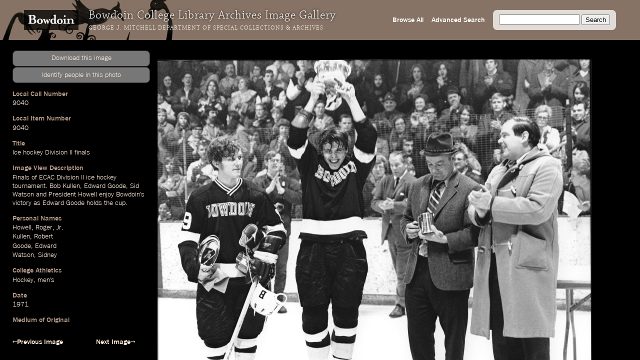

--- FILE ---
content_type: text/html; charset=utf-8
request_url: https://images.bowdoin.edu/omeka/items/show/10369
body_size: 4550
content:
<!DOCTYPE html>
<html lang="en-US">
<head>
	<meta http-equiv="X-UA-Compatible" content="IE=edge" /> 
    <meta charset="utf-8">
    <meta name="viewport" content="width=device-width, initial-scale=1">
            <title>Ice hockey Division II finals &middot; Bowdoin College Library Special Collections &amp; Archives</title>

    <link rel="alternate" type="application/rss+xml" title="Omeka RSS Feed" href="/omeka/items/browse?output=rss2" /><link rel="alternate" type="application/atom+xml" title="Omeka Atom Feed" href="/omeka/items/browse?output=atom" />
    <!-- Plugin Stuff -->
    
    <!-- Stylesheets -->
    <link href="/omeka/themes/libarch/css/fonts.css?v=2.8" media="all" rel="stylesheet" type="text/css" >
<link href="/omeka/themes/libarch/css/normalize.css?v=2.8" media="all" rel="stylesheet" type="text/css" >
<link href="/omeka/themes/libarch/css/style.css?v=2.8" media="all" rel="stylesheet" type="text/css" >
<link href="/omeka/themes/libarch/css/library-arch.css?v=2.8" media="all" rel="stylesheet" type="text/css" >    <!-- JavaScripts  --> 
    <script type="text/javascript" src="//ajax.googleapis.com/ajax/libs/jquery/1.12.4/jquery.min.js"></script>
<script type="text/javascript">
    //<!--
    window.jQuery || document.write("<script type=\"text\/javascript\" src=\"\/omeka\/application\/views\/scripts\/javascripts\/vendor\/jquery.js?v=2.8\" charset=\"utf-8\"><\/script>")    //-->
</script>
<script type="text/javascript" src="//ajax.googleapis.com/ajax/libs/jqueryui/1.11.2/jquery-ui.min.js"></script>
<script type="text/javascript">
    //<!--
    window.jQuery.ui || document.write("<script type=\"text\/javascript\" src=\"\/omeka\/application\/views\/scripts\/javascripts\/vendor\/jquery-ui.js?v=2.8\" charset=\"utf-8\"><\/script>")    //-->
</script>
<script type="text/javascript">
    //<!--
    jQuery.noConflict();    //-->
</script>
<script type="text/javascript" src="/omeka/themes/libarch/javascripts/vendor/modernizr.js?v=2.8"></script>
<!--[if (gte IE 6)&(lte IE 8)]><script type="text/javascript" src="/omeka/application/views/scripts/javascripts/vendor/selectivizr.js?v=2.8"></script><![endif]-->
<script type="text/javascript" src="/omeka/application/views/scripts/javascripts/vendor/respond.js?v=2.8"></script>
<script type="text/javascript" src="/omeka/themes/libarch/javascripts/globals.js?v=2.8"></script><link rel="stylesheet" href="https://ajax.googleapis.com/ajax/libs/jqueryui/1.12.1/themes/smoothness/jquery-ui.css">
<script src="https://ajax.googleapis.com/ajax/libs/jqueryui/1.12.1/jquery-ui.min.js"></script>

</head>
<body id="item" class="show">
<!-- Global site tag (gtag.js) - Google Analytics -->
<script async src="https://www.googletagmanager.com/gtag/js?id=G-SEJJM6PYSP"></script>
<script>
  window.dataLayer = window.dataLayer || [];
  function gtag(){dataLayer.push(arguments);}
  gtag('js', new Date());

  gtag('config', 'G-SEJJM6PYSP');
</script>
<div id="wrap">
<nav id="primary-nav"><div id="bg-overlay"></div><div id="left-nav"><a href="https://www.bowdoin.edu"><img src="https://images.bowdoin.edu/omeka/themes/libarch/images/wordmark.png" /></a><h1>Bowdoin College Library Archives Image Gallery</h1><h2><a href="https://library.bowdoin.edu/arch">George J. Mitchell Department of Special Collections & Archives</a></h2></div>
<div id="right-nav">
	<form id="search-form" name="search-form" action="/omeka/items/browse" method="GET">
		<input type="text" name="search" id="query" value="">
		<input type="hidden" name="collection" value="1" />
		<input type="submit" value="Search">
	</form>
	<a href="/omeka/items/search?collection=1">Advanced Search</a><a href="/omeka/items/browse?collection=1&amp;sort_field=added&amp;sort_dir=a">Browse All</a>	<!--<a href="/omeka/items">Browse All</a>-->
</div>

</nav>
            <div id="content">
                 <!-- 'bodyclass' => 'items show' -->
<div id="primary">
	<!-- Local Call Number: 9040 | Local Item Number: 9040 -->
	<!-- Ice hockey Division II finals | Image View Description: Finals of ECAC Division II ice hockey tournament.  Bob Kullen, Edward Goode, Sid Watson and President Howell enjoy Bowdoin&#039;s victory as Edward Goode holds the cup. -->
	<!--  -->
	<!-- Personal Names: Howell, Roger, Jr. | Kullen, Robert | Goode, Edward | Watson, Sidney | College Athletics: Hockey, men&#039;s -->
	<!-- 1971 | Minaret Export Date: 2003-01-30T12:00:00+00:00 -->
	<!--  -->
	<!-- Medium of Original: Silver gelatin photoprint | Dimensions of Original (in cm. h x w): 20 x 25 | Digital Master Format: Scan -->
	<!-- Location of Original: Box L14 -->
	<!--  -->
	<!--  -->
	<!-- Bowdoin College holds copyright for materials created by the College or for which rights have been transferred to the College. For more information contact the George J. Mitchell Department of Special Collections & Archives, Bowdoin College Library: sca@bowdoin.libanswers.com. -->
<script src="/lib/openseadragon/openseadragon.min.js"></script>
<script>

var viewer;
jQuery(document).ready(function($) {

$('#secondary img').hide();
var iw = 2965;
var ih = 2379;
var dfz = 1;
var sh = $("#secondary").width();
var rat = sh/iw;

if((ih/iw) > 1) {

$("#viewer").width( $("#secondary").width()*.6);
$("#viewer").height( ih*rat*.6);

} else {

$("#viewer").width( $("#secondary").width()*.9);
$("#viewer").height( ih*rat);
}

viewer = new OpenSeadragon.Viewer({
						id:                 "viewer",
					    prefixUrl:          "/lib/openseadragon/images/",
					    preserveViewport:   true,
					    visibilityRatio:    0.5,
					    showNavigator:true,
						navigatorPosition:   "BOTTOM_LEFT",
						defaultZoomLevel:   dfz,
						minZoomLevel:	.5,
sequenceMode: true,
tileSources:   [{
					        "@context": "http://iiif.io/api/image/2/context.json",
					        "@id": "http://images.bowdoin.edu/canto/iiif/3/3ee101a65c0bfe3af9469e4b59a3104f.jp2",
						"width": 2965,
					        "height": 2379,
					        "profile": [ "http://iiif.io/api/image/2/level2.json" ],
					        "protocol": "http://iiif.io/api/image"
					      }]

					});


var dmd = $("div.ss-digital-master-date")[0];
var dmdp = $($(dmd).find("p"))[0];
var cvDate = $(dmdp).text();

if(cvDate.indexOf("T") > 0) {
    var trdDate = cvDate.split("T")[0];
    trdDate = trdDate
    var tdate = new Date(trdDate);

    $(dmdp).text( tdate.toLocaleDateString("en-US"));
}


$('#downloader').click(function() {
/*
--
-3ee101a65c0bfe3af9469e4b59a3104f.jp2-

*/
	var date = new Date();
        date.setTime(date.getTime() +  120000);
        expires = "; expires=" + date.toGMTString();
var fn = '9040_300 --- 0';
var qal = 'https://bowdoincollege.qualtrics.com/SE/?SID=SV_5vZYxXkkLT5RB6l&id=3ee101a65c0bfe3af9469e4b59a3104f&lid=9040_300';
document.cookie = 'gm_req=3ee101a65c0bfe3af9469e4b59a3104f'+expires+'; path=/';
			window.location.href = qal;
		});


$("#spa").click( function() {
    var ww = $(window).width();
    var wh = $(window).height();
    var cn = $($(".ss-local-item-number")[0]).find("p").html();
    var page = "https://bowdoincollege.qualtrics.com/jfe/form/SV_eXoOamEJRLz9VVr?lin="+cn;
    var $dialog = $('<div></div>')
      .html("<p style='font-size:11px;'>If form does not load below, try clicking <a target='_id' href='"+page+"'>this link</a> to go directly to the Qualtrics form.</p><iframe style='border: 0px;'  src='" + page + "' width='100%' height='100%'></iframe>")
      .dialog({
	autoOpen: false,
	    modal: true,
	    height: wh*.65,
	    width: ww*.54,
	    title: "Identify people in this photo"
	    });
    $dialog.dialog('open');

  } );

});
</script>
<style>
div#secondary {overflow:auto;}
div.ss-originalfilename {display:none;}

#downloader {cursor:pointer;}
#downloader:hover {text-decoration:underline;color:#fff;}
</style>
<div class="element ss-download">
<p id='downloader' class='coolbut'>Download this image</p>
<p id="spa" class="coolbut">Identify people in this photo</p>
</div>
<div class="element ss-filename"><h3>Filename</h3><p>9040_300</p></div><div class="element ss-originalfilename"><h3>OriginalFilename</h3><p>3ee101a65c0bfe3af9469e4b59a3104f.jp2</p></div><div class="element ss-local-call-number"><h3>Local Call Number</h3><p>9040</p></div><div class="element ss-local-item-number"><h3>Local Item Number</h3><p>9040</p></div><div class="element ss-title"><h3>Title</h3><p><a onmouseover="fillSearch('Ice')" href="/omeka/items/browse?search=&advanced%5B0%5D%5Belement_id%5D=50&advanced%5B0%5D%5Btype%5D=contains&advanced%5B0%5D%5Bterms%5D=Ice&submit_search=Search" title="Search">Ice</a> <a onmouseover="fillSearch('hockey')" href="/omeka/items/browse?search=&advanced%5B0%5D%5Belement_id%5D=50&advanced%5B0%5D%5Btype%5D=contains&advanced%5B0%5D%5Bterms%5D=hockey&submit_search=Search" title="Search">hockey</a> <a onmouseover="fillSearch('Division II')" href="/omeka/items/browse?search=&advanced%5B0%5D%5Belement_id%5D=50&advanced%5B0%5D%5Btype%5D=contains&advanced%5B0%5D%5Bterms%5D=Division II&submit_search=Search" title="Search">Division II</a> <a onmouseover="fillSearch('finals')" href="/omeka/items/browse?search=&advanced%5B0%5D%5Belement_id%5D=50&advanced%5B0%5D%5Btype%5D=contains&advanced%5B0%5D%5Bterms%5D=finals&submit_search=Search" title="Search">finals</a></p></div><div class="element ss-image-view-description"><h3>Image View Description</h3><p><a onmouseover="fillSearch('Finals of ECAC Division II')" href="/omeka/items/browse?search=&advanced%5B0%5D%5Belement_id%5D=50&advanced%5B0%5D%5Btype%5D=contains&advanced%5B0%5D%5Bterms%5D=Finals of ECAC Division II&submit_search=Search" title="Search">Finals of ECAC Division II</a> <a onmouseover="fillSearch('ice')" href="/omeka/items/browse?search=&advanced%5B0%5D%5Belement_id%5D=50&advanced%5B0%5D%5Btype%5D=contains&advanced%5B0%5D%5Bterms%5D=ice&submit_search=Search" title="Search">ice</a> <a onmouseover="fillSearch('hockey')" href="/omeka/items/browse?search=&advanced%5B0%5D%5Belement_id%5D=50&advanced%5B0%5D%5Btype%5D=contains&advanced%5B0%5D%5Bterms%5D=hockey&submit_search=Search" title="Search">hockey</a> <a onmouseover="fillSearch('tournament.')" href="/omeka/items/browse?search=&advanced%5B0%5D%5Belement_id%5D=50&advanced%5B0%5D%5Btype%5D=contains&advanced%5B0%5D%5Bterms%5D=tournament.&submit_search=Search" title="Search">tournament.</a>  <a onmouseover="fillSearch('Bob Kullen')" href="/omeka/items/browse?search=&advanced%5B0%5D%5Belement_id%5D=50&advanced%5B0%5D%5Btype%5D=contains&advanced%5B0%5D%5Bterms%5D=Bob Kullen&submit_search=Search" title="Search">Bob Kullen</a>, <a onmouseover="fillSearch('Edward Goode')" href="/omeka/items/browse?search=&advanced%5B0%5D%5Belement_id%5D=50&advanced%5B0%5D%5Btype%5D=contains&advanced%5B0%5D%5Bterms%5D=Edward Goode&submit_search=Search" title="Search">Edward Goode</a>, <a onmouseover="fillSearch('Sid Watson and President Howell')" href="/omeka/items/browse?search=&advanced%5B0%5D%5Belement_id%5D=50&advanced%5B0%5D%5Btype%5D=contains&advanced%5B0%5D%5Bterms%5D=Sid Watson and President Howell&submit_search=Search" title="Search">Sid Watson and President Howell</a> <a onmouseover="fillSearch('enjoy')" href="/omeka/items/browse?search=&advanced%5B0%5D%5Belement_id%5D=50&advanced%5B0%5D%5Btype%5D=contains&advanced%5B0%5D%5Bterms%5D=enjoy&submit_search=Search" title="Search">enjoy</a> Bowdoin&#039;s <a onmouseover="fillSearch('victory')" href="/omeka/items/browse?search=&advanced%5B0%5D%5Belement_id%5D=50&advanced%5B0%5D%5Btype%5D=contains&advanced%5B0%5D%5Bterms%5D=victory&submit_search=Search" title="Search">victory</a> <a onmouseover="fillSearch('as')" href="/omeka/items/browse?search=&advanced%5B0%5D%5Belement_id%5D=50&advanced%5B0%5D%5Btype%5D=contains&advanced%5B0%5D%5Bterms%5D=as&submit_search=Search" title="Search">as</a> <a onmouseover="fillSearch('Edward Goode')" href="/omeka/items/browse?search=&advanced%5B0%5D%5Belement_id%5D=50&advanced%5B0%5D%5Btype%5D=contains&advanced%5B0%5D%5Bterms%5D=Edward Goode&submit_search=Search" title="Search">Edward Goode</a> <a onmouseover="fillSearch('holds')" href="/omeka/items/browse?search=&advanced%5B0%5D%5Belement_id%5D=50&advanced%5B0%5D%5Btype%5D=contains&advanced%5B0%5D%5Bterms%5D=holds&submit_search=Search" title="Search">holds</a> the <a onmouseover="fillSearch('cup.')" href="/omeka/items/browse?search=&advanced%5B0%5D%5Belement_id%5D=50&advanced%5B0%5D%5Btype%5D=contains&advanced%5B0%5D%5Bterms%5D=cup.&submit_search=Search" title="Search">cup.</a></p></div><div class="element ss-personal-names"><h3>Personal Names</h3><p><a onmouseover="fillSearch('Howell, Roger, Jr.')" href="/omeka/items/browse?search=&advanced%5B0%5D%5Belement_id%5D=49&advanced%5B0%5D%5Btype%5D=contains&advanced%5B0%5D%5Bterms%5D=Howell%2C+Roger%2C+Jr.&submit_search=Search" title="Search">Howell, Roger, Jr.</a></p><p><a onmouseover="fillSearch('Kullen, Robert')" href="/omeka/items/browse?search=&advanced%5B0%5D%5Belement_id%5D=49&advanced%5B0%5D%5Btype%5D=contains&advanced%5B0%5D%5Bterms%5D=Kullen%2C+Robert&submit_search=Search" title="Search">Kullen, Robert</a></p><p><a onmouseover="fillSearch('Goode, Edward')" href="/omeka/items/browse?search=&advanced%5B0%5D%5Belement_id%5D=49&advanced%5B0%5D%5Btype%5D=contains&advanced%5B0%5D%5Bterms%5D=Goode%2C+Edward&submit_search=Search" title="Search">Goode, Edward</a></p><p><a onmouseover="fillSearch('Watson, Sidney')" href="/omeka/items/browse?search=&advanced%5B0%5D%5Belement_id%5D=49&advanced%5B0%5D%5Btype%5D=contains&advanced%5B0%5D%5Bterms%5D=Watson%2C+Sidney&submit_search=Search" title="Search">Watson, Sidney</a></p></div><div class="element ss-college-athletics"><h3>College Athletics</h3><p><a onmouseover="fillSearch('Hockey, men&#039;s')" href="/omeka/items/browse?search=&advanced%5B0%5D%5Belement_id%5D=49&advanced%5B0%5D%5Btype%5D=contains&advanced%5B0%5D%5Bterms%5D=Hockey%2C+men%26%23039%3Bs&submit_search=Search" title="Search">Hockey, men&#039;s</a></p></div><div class="element ss-date"><h3>Date</h3><p><a onmouseover="fillSearch('1971')" href="/omeka/items/browse?search=&advanced%5B0%5D%5Belement_id%5D=40&advanced%5B0%5D%5Btype%5D=contains&advanced%5B0%5D%5Bterms%5D=1971&submit_search=Search" title="Search">1971</a></p></div><div class="element ss-minaret-export-date"><h3>Minaret Export Date</h3><p><a onmouseover="fillSearch('2003-01-30T12')" href="/omeka/items/browse?search=&advanced%5B0%5D%5Belement_id%5D=40&advanced%5B0%5D%5Btype%5D=contains&advanced%5B0%5D%5Bterms%5D=2003-01-30T12&submit_search=Search" title="Search">2003-01-30T12</a>:<a onmouseover="fillSearch('00')" href="/omeka/items/browse?search=&advanced%5B0%5D%5Belement_id%5D=40&advanced%5B0%5D%5Btype%5D=contains&advanced%5B0%5D%5Bterms%5D=00&submit_search=Search" title="Search">00</a>:00+00:<a onmouseover="fillSearch('00')" href="/omeka/items/browse?search=&advanced%5B0%5D%5Belement_id%5D=40&advanced%5B0%5D%5Btype%5D=contains&advanced%5B0%5D%5Bterms%5D=00&submit_search=Search" title="Search">00</a></p></div><div class="element ss-medium-of-original"><h3>Medium of Original</h3><p>Silver gelatin photoprint</p><p>Dimensions of Original (in cm. h x w): 20 x 25</p></div><div class="element ss-digital-master-format"><h3>Digital Master Format</h3><p>Scan</p></div><div class="element ss-location-of-original"><h3>Location of Original</h3><p>Box L14</p></div><div class="element ss-rights"><h3>Rights</h3><p>Bowdoin College holds copyright for materials created by the College or for which rights have been transferred to the College. For more information contact the George J. Mitchell Department of Special Collections & Archives, Bowdoin College Library: sca@bowdoin.libanswers.com.</p></div><div class="element ss-citation"><h3>Citation</h3><p>&ldquo;<a onmouseover="fillSearch('Ice')" href="/omeka/items/browse?search=&advanced%5B0%5D%5Belement_id%5D=50&advanced%5B0%5D%5Btype%5D=contains&advanced%5B0%5D%5Bterms%5D=Ice&submit_search=Search" title="Search">Ice</a> <a onmouseover="fillSearch('hockey')" href="/omeka/items/browse?search=&advanced%5B0%5D%5Belement_id%5D=50&advanced%5B0%5D%5Btype%5D=contains&advanced%5B0%5D%5Bterms%5D=hockey&submit_search=Search" title="Search">hockey</a> <a onmouseover="fillSearch('Division II')" href="/omeka/items/browse?search=&advanced%5B0%5D%5Belement_id%5D=50&advanced%5B0%5D%5Btype%5D=contains&advanced%5B0%5D%5Bterms%5D=Division II&submit_search=Search" title="Search">Division II</a> <a onmouseover="fillSearch('finals')" href="/omeka/items/browse?search=&advanced%5B0%5D%5Belement_id%5D=50&advanced%5B0%5D%5Btype%5D=contains&advanced%5B0%5D%5Bterms%5D=finals&submit_search=Search" title="Search">finals</a>&rdquo;, Local Call Number 9040, Bowdoin College Archives, Brunswick, Maine</p></div></div><!-- end primary -->
<div id="page-nav">
    <ul class="item-pagination navigation">
        <li id="previous-item" class="previous"><a href="/omeka/items/show/10368">&larr;Previous Image</a></li>
        <li id="next-item" class="next"><a href="/omeka/items/show/10370">Next Image&rarr;</a></li>
    </ul>

</div>

<div id="secondary">

<img src="https://images.bowdoin.edu/omeka/files/fullsize/3ee101a65c0bfe3af9469e4b59a3104f.jpg" alt="9040_300.jp2" title="9040_300.jp2">

      


<div id="viewer"></div>


</div>

</div><!-- end content -->

<footer>

        <div id="custom-footer-text">
                                </div>

        <p>Powered by <a href="http://omeka.org">Omeka</a>.</p>
        
        
</footer>

</div><!--end wrap-->

<script type="text/javascript">

var fillSearch;

jQuery(document).ready(function () {

    // Omeka.showAdvancedForm();
    
    fillSearch = function(s) {    	
    	var q = jQuery('#query');    
	    if (!q.is(':focus')) {
		    q.val(s);
		}	    
    }; 
    
	jQuery('#submit-comment').click(function() {
		console.log(jQuery('#comment-text').val());
		jQuery.ajax({						
			url: '/comment.php',
			type: 'POST',
			dataType: 'json',
			contentType: 'application/json',
			data: JSON.stringify({file: jQuery('#comment-file').val(), comment: jQuery('#comment-text').val() }),
			success: function(o) {	
				console.log(o.comment);					
				window.setTimeout(
					function() {
						jQuery('#comment-wrapper').hide();
					},
					500
				);
					
			},
			error: function(o) {

			}			
		});
	});    
    
});

</script>

</body>

</html>


--- FILE ---
content_type: text/css
request_url: https://images.bowdoin.edu/omeka/themes/libarch/css/library-arch.css?v=2.8
body_size: 763
content:
/*

Colors

white  <-- h/s/b
fce9d9 <-- 27/14/99
d58c58 <-- 25/59/84
b39886 <-- 25/25/70
877365 <-- 25/25/53
594d43 <-- 27/25/35

*/

body {
	color: #fce9d9;
}

a:link,
a:visited {
	color: #fce9d9;
}
a:hover {
	color: white;
}
a:active {
	color: white;
}

table, th, td, form, img, li, .item, .next, .previous, .pagination {
	border-color: #b39886;
}

nav a:link,
nav a:visited,
nav a:hover,
nav a:active {
	color: white;
}

footer a:link,
footer a:visited {
	color: #b39886;
}

footer a:hover {
	color: #d58c58;
}

footer a:active {
	color: #d58c58;
}

.front nav a:link,
#front-caption a:link,
.front nav a:visited,
#front-caption a:visited,
.front nav a:hover,
#front-caption a:hover,
.front nav a:active,
#front-caption a:active {
	color: white;
}

#front-caption {
	color: white;
}

h3, legend, nav {
	color: #b39886;
}

footer {
	color: #594d43;
}

h1, h6 { 
	color: white;
}

#advanced-form, #search-wrap {
	background-color: white;
}

#primary-nav li.current a,
#contribution #primary-nav li.nav-contribute-a-story-or-file a,
#Tags #primary-nav li.nav-browse-contributions a,
#items #primary-nav li.nav-browse-contributions a {
	border-left-color: #7b3719;
}

#content {
	background:black;
}

.show #primary::-webkit-scrollbar-thumb {
    border-color: black;
    background-color: #594d43;
}

.item-img > a:link,
.item-img > a:visited {
	border-color: transparent;	
}

.item-img > a:hover {
	border-color: #b39886;
}

.item-img > a:active {
	border-color: #d58c58;	
}

body.show .element.ss-filename {
	display:none;
}

/* Banner */

#primary-nav {
	background-color:#877365;
	background-image:url("https://images.bowdoin.edu/omeka/themes/libarch/images/gates.png");
	background-position-y: -20px;
	background-position-x:0;
	
}


.coolbut {cursor:pointer;border:1px solid #333;text-align:center;border-radius:.51rem;padding:.4rem;background-color:#777;}
.coolbut:hover {text-decoration:underline;color:#fff;}

